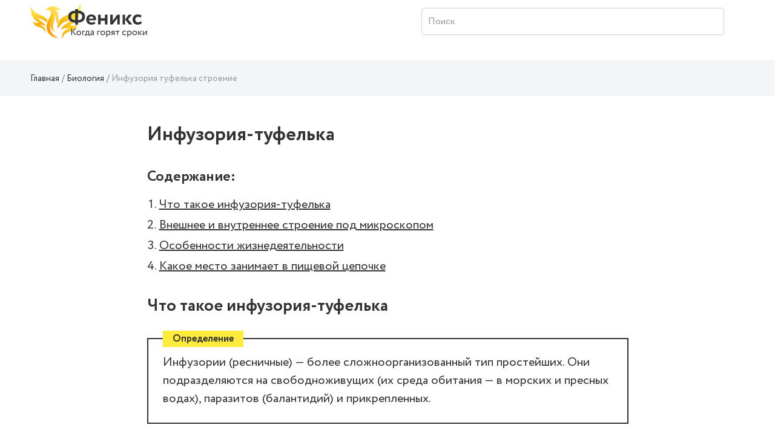

--- FILE ---
content_type: text/html; charset=UTF-8
request_url: https://wiki.fenix.help/biologiya/infuzoriya-tufelka-stroyeniye
body_size: 10212
content:
<!DOCTYPE html>
<html lang="ru-RU">
<head>
    <meta charset="UTF-8">
    <meta http-equiv="X-UA-Compatible" content="IE=edge">
    <meta name="viewport" content="width=device-width, initial-scale=1">
    <meta property="og:image" content="https://wiki.fenix.help/img/icon.png" />
        <title>Инфузория-туфелька: внешнее и внутреннее строение под микроскопом, размеры, размножение</title>
    <meta name="description" content="Инфузория-туфелька: что это за живой ⚠️ организм, внешнее и внутреннее строение под микроскопом☑️. Размножение и продолжительность жизни">
<meta name="keywords" content="Инфузория туфелька строение">
    <link rel="canonical" href="https://wiki.fenix.help/biologiya/infuzoriya-tufelka-stroyeniye" />
    <meta name="csrf-param" content="_csrf-frontend">
<meta name="csrf-token" content="ui9zJyzl_vcA1OE1OHS1MwIv_cam5io56eg5SWAzOpj0GwpJWq-8kHaw1gZpH9R8U33FkMq5SHHahkgEUHFq_w==">

<link href="/assets/css-compress/6c6199eeca94d9f796939fc1c6948790.css?v=1673256420" rel="stylesheet">        <link rel="shortcut icon" href="/img/icon.png" />
    <!-- Google Tag Manager -->
<script type="text/javascript">
var gtag_loaded = false;

window.addEventListener('scroll', () => {
  if (gtag_loaded === false) {
    gtag_loaded = true;

    setTimeout(() => {

(function(w,d,s,l,i){w[l]=w[l]||[];w[l].push({'gtm.start':
new Date().getTime(),event:'gtm.js'});var f=d.getElementsByTagName(s)[0],
j=d.createElement(s),dl=l!='dataLayer'?'&l='+l:'';j.async=true;j.src=
'https://www.googletagmanager.com/gtm.js?id='+i+dl;f.parentNode.insertBefore(j,f);
})(window,document,'script','dataLayer','GTM-P57NNB5');

    }, 500);
  }
});
</script>
<!-- End Google Tag Manager -->
            <link rel="stylesheet" href="https://cdn.jsdelivr.net/npm/flatpickr/dist/flatpickr.min.css">
    </head>
<body>
<!-- Google Tag Manager (noscript) -->
<noscript><iframe src="https://www.googletagmanager.com/ns.html?id=GTM-P57NNB5"
height="0" width="0" style="display:none;visibility:hidden"></iframe></noscript>
<!-- End Google Tag Manager (noscript) -->

<svg style="display:none;">
    <symbol viewBox="0 0 26 26" id="icon-notification">
        <svg width="26" height="26" viewBox="0 0 36 36" xmlns="http://www.w3.org/2000/svg">
            <path
                    d="M9.53833 27.5859C9.53382 27.5964 9.52932 27.6024 9.52332 27.6114C8.34432 29.6529 9.04632 32.2644 11.0878 33.4419C13.1293 34.6194 15.7393 33.9189 16.9183 31.8774C16.9228 31.8684 16.9258 31.8609 16.9303 31.8519L9.53833 27.5859Z" />
            <path
                    d="M27.7064 31.9075L27.1994 25.099C28.0619 23.602 30.1709 19.945 30.7169 19C33.0899 14.8885 32.1389 9.77049 28.6979 6.75549L29.7824 4.87749C30.3119 3.95949 29.9984 2.78649 29.0789 2.25699C28.1594 1.72749 26.9864 2.04249 26.4584 2.96049L25.3739 4.83849C21.0404 3.36999 16.1339 5.10699 13.7609 9.21999C12.8324 10.8295 10.7819 14.3845 10.2434 15.3175L4.09637 18.286C3.44837 18.598 3.02687 19.2445 3.00137 19.9615C2.97437 20.68 3.34787 21.355 3.97037 21.7135L24.8009 33.73C25.4234 34.09 26.1944 34.075 26.8034 33.694C27.4109 33.313 27.7589 32.623 27.7064 31.9075Z" />
        </svg>
    </symbol>
    <symbol viewBox="0 0 26 26" id="icon-search">
        <svg width="26" height="26" viewBox="0 0 36 36" xmlns="http://www.w3.org/2000/svg">
            <path
                    d="M24.9106 21.3624C29.232 15.2602 27.7868 6.81038 21.6845 2.49C15.5823 -1.83038 7.13256 -0.386126 2.81218 5.71712C-1.5082 11.8193 -0.0639448 20.2681 6.0393 24.5885C10.3948 27.6721 16.1532 27.9095 20.7472 25.1965L30.7289 35.1184C31.8067 36.253 33.5999 36.2984 34.7345 35.2206C35.869 34.1439 35.9144 32.3507 34.8377 31.2161C34.8036 31.18 34.7706 31.147 34.7345 31.1129L24.9106 21.3624ZM13.8531 22.2873C9.03105 22.2884 5.12154 18.382 5.11845 13.5599C5.11741 8.73777 9.02382 4.82827 13.847 4.8262C18.6629 4.82414 22.5703 8.72435 22.5796 13.5403C22.5878 18.3634 18.6835 22.2791 13.8593 22.2873C13.8573 22.2873 13.8562 22.2873 13.8531 22.2873Z" />
        </svg>
    </symbol>
</svg>
<div class="main-wrap">
    <div class="wrap">
        <header class="header main-header" id="header">
            
        <div class="container">
            <nav>
                <a href="/" class="header__logo" style="background-image: url('../img/Logo-Desktop.svg');"></a>

                <div class="search page-header__icon ml-auto">
                    <form action="/search" method="get">
                        <div class="form-wrap">
                            <input type="search" placeholder="Поиск" class="search__input ml-auto" name="CategorySearch[text]">
                        </div>
                    </form>
                </div>
                <div class="icon-button icon-button--search">
                    <svg class="icon icon--search" width="26" height="26">
                        <use xlink:href="#icon-search"></use>
                    </svg>
                </div>

                <div class="header-nav-guest">
                    &nbsp;
                </div>
            </nav>
        </div>
        </header>
        <div class="main-container">
            


    <style>
        .root.main_module_root__0e7d4dc2 {
            background-color: #F3F5F7;
            width: 100%;
            max-width: 100%;
        }
        .titlebar_module_root__d0090357 {
            margin-bottom: 0.8em;
        }
        .root .form__col {
            margin-bottom: 6px;
        }
        .label_module_root__af2519c9 {
            padding-bottom: 0.4em;
        }
        .field_module_select__a3031b86,
        .field_module_input__a3031b86 {
            border: 1px solid #D1D2D2;
            background-color: #ffffff;
            color: color: #333333;
            font-weight: 400;
            border-radius: 0;
        }

        .Button_module_root__4bc22634{
            background-color: #ffeb3b;
            border: 1px solid #ffeb3b;
            color: #333333;
            box-shadow: none;

        }
        .Button_module_root__4bc22634:hover {
            background-color: #ffeb3b;
            border: 1px solid #ffeb3b;
            color: #333333;
            box-shadow: 0px 4px 30px rgb(52 50 33 / 12%);
        }
        .slider_module_root__26ea6bb4 {
            color: #333333;
            border-bottom: 1px dashed #ffeb3b;
        }
        .slider_module_root__26ea6bb4:hover {
            text-decoration: none;
        }
    </style>


<div class="breadcrumbs">
    <div class="container">
        

<ul class="breadcrumb"><li class="breadcrumb-item"><a href="/">Главная</a></li>
<li class="breadcrumb-item"><a href="/biologiya">Биология</a></li>
<li class="breadcrumb-item active">Инфузория туфелька строение</li>
</ul>    </div>
</div>
<div class="work-page">
    <div class="container">
        <section class="work-content">
            <h1>Инфузория-туфелька</h1>
                                            
                    <div class="news-resume-container">
                        <div class="news-resume-wrapper">
                            <div class="resume-title">Содержание:</div>
                                                            <ul class="resume-lvl-0">
                    <li>
                <a href="#" class="resume-link" data-to_resume_link="0">Что такое инфузория-туфелька</a>
                            </li>
                    <li>
                <a href="#" class="resume-link" data-to_resume_link="1">Внешнее и внутреннее строение под микроскопом</a>
                            </li>
                    <li>
                <a href="#" class="resume-link" data-to_resume_link="2">Особенности жизнедеятельности</a>
                            </li>
                    <li>
                <a href="#" class="resume-link" data-to_resume_link="3">Какое место занимает в пищевой цепочке</a>
                            </li>
            </ul>
                        </div>
                    </div>
                    <div class="banner-form">
                                                    <div id="widget"></div>
                                            </div>
                    <div class="news-resume-container news-resume-container--button" id="header-news-resume">
                        <div class="news-resume-wrapper">
                            <div class="resume-title resume-title--button">Содержание</div>
                            <div class="button-resume-content">
                                    <ul class="resume-lvl-0">
                    <li>
                <a href="#" class="resume-link" data-to_resume_link="0">Что такое инфузория-туфелька</a>
                            </li>
                    <li>
                <a href="#" class="resume-link" data-to_resume_link="1">Внешнее и внутреннее строение под микроскопом</a>
                            </li>
                    <li>
                <a href="#" class="resume-link" data-to_resume_link="2">Особенности жизнедеятельности</a>
                            </li>
                    <li>
                <a href="#" class="resume-link" data-to_resume_link="3">Какое место занимает в пищевой цепочке</a>
                            </li>
            </ul>
                            </div>
                        </div>
                    </div>
                                          

            <div class="news-content" id="news-content-container">
                                <h2 align="justify" data-resume_link="0">Что такое инфузория-туфелька</h2>

<div class="wikitheorem attention-block attention-block--yellow"><span class="wiki-label wikitheorem-label">Определение</span>

<p>Инфузории (ресничные) &mdash; более сложноорганизованный тип простейших. Они подразделяются на свободноживущих (их среда обитания &mdash; в морских и пресных водах), паразитов (балантидий) и прикрепленных.</p>
</div>

<p align="justify"><strong>Инфузория-туфелька</strong>&nbsp;&mdash;&nbsp;вид инфузорий, одноклеточных организмов из группы альвеолят. Иногда инфузориями-туфельками называют и другие виды рода Paramecium. Встречаются в пресных водах.</p>

<p align="justify">Инфузория-туфелька принадлежит к свободноживущей форме. Латинское название этого организма &mdash; парамеция хвостатая (Param&eacute;cium caud&aacute;tum). Увидеть его можно только под микроскопом, ведь размер одноклеточного не более 0,5 мм. Живет простейшее так же, как многоклеточные животные большего размера. У него имеются функции дыхания, передвижения, питания и размножения. Свое название инфузория заслужила благодаря форме тела, похожей на подошву туфли.</p>

<h2 align="justify" data-resume_link="1">Внешнее и внутреннее строение под микроскопом</h2>

<figure class="blogimg">
<div class="img-wrap"><a class="zoom" href="/common/upload/ckeditor/2021/03/10/d41d8c--1615377987.jpg"><img alt="инфузория-туфелька" src="" data-src="/common/upload/ckeditor/2021/03/10/d41d8c--1615377987.jpg" title="инфузория-туфелька" /></a></div>

<figcaption>&nbsp;</figcaption>
</figure>

<p align="justify">Если составить список всех простейших одноклеточных организмов в порядке сложности, то инфузория-туфелька станет лидером. Она обладает такими элементами клетки (органоидами), которых нет у остальных ее одноклеточных &laquo;собратьев&raquo;: амеб и эвглен.</p>

<p align="justify">Вся поверхность клетки покрыта <strong>ресничками</strong>, количество которых колеблется от 10 до 15 тысяч. У основания каждой реснички имеется <strong>базальное тельце</strong>. Все они в совокупности составляют сложную структуру <strong>цитоскелета</strong> инфузории-туфельки. Между ресничками расположены <strong>органеллы</strong>, имеющие огромное значение для защиты животного &mdash; веретеновидные тельца (<strong>трихоцисты</strong>). В их строении различают тело и наконечник, которые собраны в мембранном мешочке.</p>

<p align="justify">Ответной реакцией трихоцисты на раздражитель (повышение температуры, контакт с хищным животным) является мгновенное увеличение (в 6-8 раз) при слиянии наружной мембраны с мембранным мешочком трихоцисты, что напоминает &laquo;выстрел&raquo;. В воде трихоцистам удается затруднить приближение хищника к инфузории.</p>

<div class="wikinote attention-block attention-block--gray"><span class="wiki-label wikinote-label">Примечание</span>

<p>Одна туфелька может иметь от 5 до 8 тысяч трихоцист. Движение одноклеточное производит с помощью волнообразного взмаха ресничками. Инфузория передвигается притупленным краем вперед, развивая скорость до 2 мм/с. В основном, плавание проходит в одной плоскости. Простейшее способно вращаться вокруг продольной оси. Особь меняет вектор движения с помощью изгибов своего тела. Если туфелька сталкивается с препятствием, она мгновенно меняет направление на противоположное.</p>
</div>

<p align="justify">Во внутреннем строении организма виден <strong>клеточный рот</strong>, переходящий в <strong>клеточную глотку</strong>. Около рта расположены специальные реснички, собранные в определенные структуры. Во время волнообразного движения таких ресничек пища проникает в глотку вместе с потоком воды. У основания глотки сформирована крупная <strong>пищеварительная вакуоль</strong>. Она перемещается в цитоплазме по определенной траектории &mdash; по окружности, при этом крупная вакуоль состоит из более мелких. Так происходит процесс ускорения всасывания пищи. Переваренные вещества проникают в цитоплазму, питая организм. Не переработанные вещества выводятся наружу благодаря <strong>порошице</strong>, находящейся позади организма &mdash; участке с неразвитой<strong> пелликулой</strong>.</p>

<p align="justify">Клетка содержит <strong>две сократительные вакуоли</strong> спереди и сзади тела. Вакуоль обладает резервуаром и канальцем. Через них вода проходит из <strong>цитоплазмы</strong> в <strong>резервуар</strong>, из которого выпрыскивается в окружающую среду через пору. Цитоскелет из микротрубочек удерживает всю систему в определенном участке организма. Основная функция сократительных вакуолей&nbsp;&mdash; <strong>осморегуляторная</strong>. Через них из клетки уходит избыток воды, а также продукты азотистого обмена.</p>

<div class="wikinote attention-block attention-block--gray"><span class="wiki-label wikinote-label">Примечание</span>

<p>Особенность дыхания инфузории в том, что оно происходит с помощью всего тела. При недостатке кислорода в воде туфелька выживает за счет гликолиза.</p></div><div class="attention-block attention-block--red"><p>Осторожно! Если преподаватель обнаружит плагиат в работе, не избежать крупных проблем (вплоть до отчисления). Если нет возможности написать самому, <a href="https://www.feniks.help/?utm_source=wiki-link" target="_blank">закажите тут</a>.</p></div>

<p align="justify">Основной признак, который отличает инфузорию от других простейших &mdash; <strong>два ядра</strong>, которые имеют разное строение и функционал. <strong>Малое ядро диплоидное</strong>, обладает округлой формой. Оно ответственно за половое размножение <strong>Большое ядро полиплоидное</strong> по форме напоминает боб. Благодаря ему происходит синтез всех белков клетки.</p>

<h2 align="justify" data-resume_link="2">Особенности жизнедеятельности</h2>

<p align="justify">Поперечное деление, которое называют <strong>бесполым размножением</strong>, при хорошем питании происходит у инфузорий-туфелек достаточно быстро. Материнская клетка делится на две дочерние, в них воспроизводятся недостающие органеллы. Этот вид размножения может осуществляться до двух раз в сутки.</p>

<p align="justify"><strong>Половое размножение</strong> не увеличивает количество особей. Его целью является обмен генетической информацией. Это способствует эффективной выживаемости. Микроорганизмы лучше адаптируются к переменам в окружающей среде. Процесс происходит следующим образом. Две особи притягиваются друг к другу в области <strong>перистома</strong>. Защитная мембрана частично удаляется, а из цитоплазмы образуется своеобразный мостик. Такое действие является описанием процесса <strong>конъюгации</strong>. Макронуклеусы распадаются, а микронуклеусы делятся методом мейоза, во время которого число хромосом уменьшается в два раза.</p>

<p align="justify">В следующем этапе три из образованных четырех ядер также распадаются, а оставшееся в каждой клетке ядро делится митозом. Получается, что каждая дочерняя клетка обретает два новых ядра &mdash; мужское и женское. При помощи мостика организмы меняются мужскими ядрами. В новорожденной клетки женское и мужское ядра объединяются. Снова создаются макро- и микронуклеусы. После этого туфельки &laquo;отклеиваются&raquo; друг от друга. Весь процесс занимает около 12 часов.</p>

<div class="wikinote attention-block attention-block--gray"><span class="wiki-label wikinote-label">Примечание</span>

<p>Интересным фактом является то, что наличие пищи влияет на то, сколько живет животное. Продолжительность его жизни составит всего несколько дней при обильном питании и несколько месяцев (редко до года) &mdash; при скудном.</p>
</div>

<h2 align="justify" data-resume_link="3">Какое место занимает в пищевой цепочке</h2>

<p align="justify">В природе у инфузории-туфельки своя экологическая ниша. Бактерии являются базой пищевого рациона инфузории. Их скопления привлекают туфельку выделением определенных химических веществ. Также особи могут заглатывать водоросли и другие частицы, даже не обладающие особой питательной ценностью.</p>

<p align="justify">Из всего перечисленного можно сделать вывод, что инфузория-туфелька &mdash; особенный представитель одноклеточных микроорганизмов. Животное устроено примитивно и в то же время сложно. Идеально подходит для изучения всех базовых процессов жизнедеятельности. Кроме того, этими организмами питаются рыбы. Также их используют как маркер загрязнения жидкости.</p>
            </div>
            <div class="banner-form">
                <div id="b00001_c4ca4238a0b923820dcc509a6f75849b_bottom" class="b00001_c4ca4238a0b923820dcc509a6f75849b"><p><a href="https://feniks.help" target="_blank">feniks.help - Скорая помощь студентам</a></p></div>
                <script async type="text/javascript" charset="utf-8" src="https://blog.fenix.help/order-form/widget/b00001_c4ca4238a0b923820dcc509a6f75849b?form_utm=wiki-form-bottom&item_id=b00001_c4ca4238a0b923820dcc509a6f75849b_bottom&form_url=https://client.feniks.help/order&form_id=bottom-order-form"></script>
            </div>
        </section>

    </div>

    <section class="container-fluid dark-section dark-section-bordered  enabled" id="vote-container">
    <div class="container">
        <p class="star-rating__title">Насколько полезной была для вас статья?</p>
        <div class="star-rating text-center">
            <div class="loader-container">
                <div class="content-wrap">
                    <fieldset class="rating">
                                                                                                        <input type="radio" id="star4" name="rating" value="5" class="star-input"><label class="vote-star full filled" data-vote="5" for="star4" ></label>
                                                                                <input type="radio" id="star3" name="rating" value="4" class="star-input"><label class="vote-star full filled" data-vote="4" for="star3" ></label>
                                                                                <input type="radio" id="star2" name="rating" value="3" class="star-input"><label class="vote-star full filled" data-vote="3" for="star2" ></label>
                                                                                <input type="radio" id="star1" name="rating" value="2" class="star-input"><label class="vote-star full filled" data-vote="2" for="star1" ><span class="filled" style="width: 66.67%;"></span></label>
                                                                                <input type="radio" id="star0" name="rating" value="1" class="star-input"><label class="vote-star full filled" data-vote="1" for="star0" ><span class="filled"></span></label>
                                            </fieldset>
                </div>
                <div class="loader-wrap"><div class="loader"></div></div>
            </div>
        </div>
        <div class="number-rating">
            
                            <p>Рейтинг: <span>1.67</span> (Голосов: <span>3</span>)</p>
                    </div>
    </div>
</section>        
    <section class="container-fluid dark-section dark-section-bordered">
        <div class="container">
            <div class="row">
                <div class="col-sm-12">
                    <div class="mistake-block">
                        <p class="mistake-header">Заметили ошибку?</p> 
                        <p>Выделите текст и нажмите одновременно клавиши <b>«Ctrl» и «Enter»</b></p>
                    </div>
                </div>
            </div>
        </div>                        
    </section>

    <div class="modal" data-modal="hello-world" id="send-error-window">
        <div class="dialog">
            <button class="dialog-close" aria-label="Close modal"></button>
            <section class="dialog-content">

                <p class="modal__header">Нашли ошибку?</p>
                <h4>Текст с ошибкой:</h4>
                <p><span id="error-form-selected-text"></span></p>
                <p class="modal__text">Расскажите, что не так</p>
                <form method="post" class="send-error-form">
                    <input type="hidden" id="error-form-input-url">
                    <input type="hidden" id="error-form-input-selected">
                    <input type="hidden" id="error-form-input-admin_url" value="https://wiki.fenix.help/admin/wiki/category/update?id=1768">
                    <textarea name="" class="modal__textarea" id="error-form-input-comment"></textarea>
                    <div class="loader-container">
                        <div class="content-wrap text-center">
                            <button class="button">Отправить</button>
                        </div>
                        <div class="loader-wrap">
                            <div class="loader"></div>
                        </div>
                    </div>
                </form>

            </section>
        </div>
    </div>

            <section class="container-fluid articles-navigation">
        <div class="container">
            <p class="articles-navigation__head text-center">Другие статьи:</p>
            <div class="articles-navigation__wrap">
                                <div class="articles-navigation__item articles-navigation__item--prev">
                    <a class="articles-navigation-link" href="/biologiya/immunokompetentnyye-kletki-ikh-klassifikatsiya">
                        <img src="" data-src="/common/upload/category/3/image/biology-icon.svg" alt="" class="articles-navigation__img">

                        <div class="articles-navigation__title">Иммунокомпетентные клетки: классификация</div>
                        <p class="articles-navigation__descr"></p>

                        <div href="/biologiya/immunokompetentnyye-kletki-ikh-klassifikatsiya" class="articles-navigation__link articles-navigation__link--prev">Предыдущая статья</div>
                    </a>
                </div>
                                                <div class="articles-navigation__item articles-navigation__item--next">
                    <a href="/biologiya/iskusstvennoe-opylenie" class="articles-navigation-link">
                        <img src="" data-src="/common/upload/category/3/image/biology-icon.svg" alt="" class="articles-navigation__img">

                        <div class="articles-navigation__title">Искусственное опыление</div>
                        <p class="articles-navigation__descr"></p>
                        <div href="/biologiya/iskusstvennoe-opylenie" class="articles-navigation__link articles-navigation__link--next">Следующая статья</div>
                    </a>
                </div>
                            </div>
        </div>
    </section>
        
    <div class="container-fluid dark-section">
    <section class="form-search">
        <div class="form-search-container">
            <h2 class="form-search__title">Поиск по содержимому</h2>
            <form id="w0" action="/search" method="get">                <div class="form-search__wrapper">
                    <div class="form-group field-categorysearch-text">

<input type="text" id="categorysearch-text" class="form-control" name="CategorySearch[text]" placeholder="Введите ключевое слово">

<div class="help-block"></div>
</div>                    <button class="button">Поиск</button>
                </div>
            </form>        </div>
    </section>
</div></div>                    </div>
        <footer class="footer">
            <div class="container">
                                                        <div class="row">                     <div class="col-sm-6">                         <ul class="footer__list">                             <li><a target="_blank" href="https://fenix.help/disciplines">Предметы</a></li>                             <li><a target="_blank" href="https://fenix.help/institutions">Вузы</a></li>                             <li><a target="_blank" href="https://blog.fenix.help">Блог</a></li>                             <li><a target="_blank" href="https://fenix.help">Загрузить работу</a></li>                         </ul>                     </div>                 </div>                                <div class="row">
                    <div class="col-sm-3 mr-auto">
                        <p class="footer__email">
                            <a href="/cdn-cgi/l/email-protection#88fbfdf8f8e7fafcc8eeede6e1f0a6e0ede4f8" class="footer__email-link"><span class="__cf_email__" data-cfemail="3f4c4a4f4f504d4b7f595a51564711575a534f">[email&#160;protected]</span></a>
                        </p>
                    </div>
                    <p class="col-sm-6 m-auto footer__copyright">© 2026 fenix.help Все права защищены</p>
                </div>
            </div>
        </footer>
    </div>
</div>




<script data-cfasync="false" src="/cdn-cgi/scripts/5c5dd728/cloudflare-static/email-decode.min.js"></script><script src="/assets/js-compress/d4e4b6f0aaeaa3d7424f7e81d136faca.js?v=1650958402"></script>
<script src="//cdnjs.cloudflare.com/ajax/libs/mathjax/2.7.0/MathJax.js?config=TeX-AMS_HTML" defer=""></script>
<script>var loadCodesStarted=false;function loadCodesAfterPageLoaded(){if(!loadCodesStarted){console.log('codes loading started');loadCodesStarted=true;$.ajax({type:'post',url:'/app-load-codes-to-body',data:{'action':'load_codes_to_body'},dataType:'json',success:function(data){if(data.result=='ok'){if(data.content!=undefined){$('body').append(data.content);}}},error:function(data){}});}}
$(document).ready(function(){$('body').on('mousemove',function(){loadCodesAfterPageLoaded();});$('body').on('click',function(){loadCodesAfterPageLoaded();});$('body').on('scroll',function(){loadCodesAfterPageLoaded();});$('body').on('touchstart',function(){loadCodesAfterPageLoaded();});});</script>
<script>jQuery(function ($) {
jQuery('a.zoom').fancybox([]);
jQuery('#w0').yiiActiveForm([],[]);
});</script>

    <script>
        (function (w, d, s, o, f, js, fjs) {
            w[o] = w[o] || function () {
                (w[o].q = w[o].q || []).push(arguments)
            };
            js = d.createElement(s), fjs = d.getElementsByTagName(s)[0];
            js.id = o;
            js.src = f;
            js.async = true;
            fjs.parentNode.insertBefore(js, fjs);
        }(window, document, 'script', 'fstfn', 'https://cdn.fstfn.com/order-form-widget/form-widget.js?v=' + Math.random()));
        fstfn('init', {
            element: document.getElementById('widget'),
            host: 'feniks.help',
            debug: true,
            beforeRedirect: function(){
                ym(67147141,'reachGoal','GO_TO_LK');            }
        });
    </script>
<script defer src="https://static.cloudflareinsights.com/beacon.min.js/vcd15cbe7772f49c399c6a5babf22c1241717689176015" integrity="sha512-ZpsOmlRQV6y907TI0dKBHq9Md29nnaEIPlkf84rnaERnq6zvWvPUqr2ft8M1aS28oN72PdrCzSjY4U6VaAw1EQ==" data-cf-beacon='{"version":"2024.11.0","token":"3336ee4bdaae44f887b54fefe2440f6a","r":1,"server_timing":{"name":{"cfCacheStatus":true,"cfEdge":true,"cfExtPri":true,"cfL4":true,"cfOrigin":true,"cfSpeedBrain":true},"location_startswith":null}}' crossorigin="anonymous"></script>
</body>
</html>


--- FILE ---
content_type: image/svg+xml
request_url: https://wiki.fenix.help/common/upload/category/3/image/biology-icon.svg
body_size: 1869
content:
<svg width="40" height="40" viewBox="0 0 40 40" fill="none" xmlns="http://www.w3.org/2000/svg">
<path d="M23.1331 18.9538H21.4887V12.9926C21.4887 12.6058 21.4695 12.2239 21.4322 11.8479L23.0222 11.2369C23.4295 11.0804 23.6442 10.5908 23.5018 10.1434C23.3593 9.6959 22.914 9.45993 22.5064 9.61641L21.1307 10.145C20.6521 8.28629 19.717 6.636 18.4675 5.35026L19.4958 4.22048C19.8009 3.88529 19.801 3.34178 19.4958 3.0065C19.1907 2.67148 18.696 2.67148 18.391 3.0065L17.2354 4.27611C15.9272 3.31663 14.3918 2.7029 12.7384 2.55483V0.858363C12.7384 0.384289 12.3886 0 11.9572 0C11.5257 0 11.1759 0.384289 11.1759 0.858363V2.55492C9.52251 2.70299 7.98714 3.31663 6.67888 4.27611L5.52335 3.0065C5.21828 2.6714 4.7236 2.6714 4.41845 3.0065C4.11338 3.34169 4.11338 3.88521 4.41845 4.22048L5.44671 5.35026C4.19728 6.636 3.26222 8.28621 2.78363 10.145L1.40795 9.61641C1.00069 9.45993 0.554992 9.6959 0.412572 10.1434C0.270152 10.5908 0.484836 11.0804 0.892096 11.2369L2.48207 11.8478C2.44473 12.2239 2.42551 12.6058 2.42551 12.9926V18.9538H0.781238C0.34976 18.9538 0 19.3381 0 19.8121C0 20.2861 0.34976 20.6705 0.781238 20.6705H2.42551V26.6317C2.42551 27.0185 2.44473 27.4005 2.48207 27.7765L0.892096 28.3874C0.484836 28.5439 0.270152 29.0335 0.412572 29.481C0.525226 29.8347 0.827175 30.0563 1.15006 30.0563C1.23561 30.0563 1.32264 30.0406 1.40795 30.0079L2.78363 29.4793C3.26222 31.338 4.19728 32.9883 5.44671 34.274L4.41845 35.4038C4.11338 35.739 4.11338 36.2825 4.41845 36.6178C4.57102 36.7853 4.77094 36.8692 4.97086 36.8692C5.17078 36.8692 5.37078 36.7853 5.52328 36.6178L6.67881 35.3482C7.98707 36.3076 9.52243 36.9213 11.1758 37.0693V38.7658C11.1758 39.2398 11.5256 39.6242 11.9571 39.6242C12.3886 39.6242 12.7383 39.2398 12.7383 38.7658V37.0693C14.3917 36.9213 15.9271 36.3076 17.2354 35.3481L18.3909 36.6177C18.5435 36.7852 18.7434 36.8691 18.9433 36.8691C19.1432 36.8691 19.3432 36.7852 19.4957 36.6177C19.8008 36.2825 19.8008 35.739 19.4957 35.4037L18.4675 34.2739C19.7169 32.9882 20.652 31.3379 21.1306 29.4792L22.5063 30.0078C22.5917 30.0406 22.6786 30.0562 22.7642 30.0562C23.087 30.0562 23.389 29.8346 23.5016 29.4809C23.644 29.0334 23.4293 28.5438 23.0221 28.3874L21.432 27.7764C21.4694 27.4003 21.4886 27.0184 21.4886 26.6317V20.6704H23.1329C23.5644 20.6704 23.9142 20.286 23.9142 19.812C23.9143 19.3381 23.5646 18.9538 23.1331 18.9538ZM11.9572 35.3876C7.56293 35.3876 3.98799 31.4597 3.98799 26.6317V12.9925C3.98799 8.16458 7.56293 4.23671 11.9572 4.23671C16.3513 4.23671 19.9263 8.16458 19.9263 12.9925V26.6317C19.9263 31.4597 16.3513 35.3876 11.9572 35.3876Z" fill="#333333"/>
<path d="M39.2189 15.0098H38.0744C37.9352 13.8501 37.518 12.7853 36.8989 11.8992L37.7102 11.0078C38.0152 10.6727 38.0152 10.1291 37.7102 9.79387C37.4051 9.45876 36.9104 9.45876 36.6053 9.79387L35.7941 10.6852C34.9876 10.005 34.0185 9.54666 32.963 9.3937V8.1362C32.963 7.66221 32.6132 7.27783 32.1817 7.27783C31.7503 7.27783 31.4005 7.66221 31.4005 8.1362V9.3937C30.345 9.54657 29.3759 10.005 28.5694 10.6852L27.7581 9.79387C27.4531 9.45876 26.9584 9.45876 26.6532 9.79387C26.3482 10.1291 26.3482 10.6726 26.6532 11.0078L27.4645 11.8992C26.8454 12.7853 26.4282 13.8501 26.289 15.0098H25.1445C24.713 15.0098 24.3633 15.3942 24.3633 15.8682C24.3633 16.3422 24.713 16.7265 25.1445 16.7265H26.289C26.4282 17.8863 26.8454 18.9511 27.4645 19.8372L26.6532 20.7286C26.3482 21.0637 26.3482 21.6073 26.6532 21.9424C26.8058 22.11 27.0057 22.1939 27.2057 22.1939C27.4056 22.1939 27.6056 22.11 27.7581 21.9424L28.5693 21.0511C29.3758 21.7313 30.3449 22.1897 31.4004 22.3426V23.6001C31.4004 24.0741 31.7502 24.4585 32.1817 24.4585C32.6131 24.4585 32.9629 24.0741 32.9629 23.6001V22.3426C34.0184 22.1897 34.9876 21.7313 35.794 21.0511L36.6053 21.9424C36.7578 22.11 36.9578 22.1939 37.1577 22.1939C37.3576 22.1939 37.5576 22.11 37.7101 21.9424C38.0152 21.6073 38.0152 21.0637 37.7101 20.7286L36.8989 19.8371C37.5179 18.9511 37.9351 17.8863 38.0743 16.7264H39.2189C39.6504 16.7264 40.0001 16.3421 40.0001 15.8681C40.0001 15.3942 39.6504 15.0098 39.2189 15.0098ZM32.1817 20.6821C29.7658 20.6821 27.8003 18.5226 27.8003 15.8682C27.8003 13.2138 29.7658 11.0543 32.1817 11.0543C34.5976 11.0543 36.563 13.2138 36.563 15.8682C36.563 18.5226 34.5976 20.6821 32.1817 20.6821Z" fill="#333333"/>
<path d="M29.5589 28.2314L26.5103 31.581C25.6623 32.5127 25.1952 33.7516 25.1953 35.0692C25.1953 36.3869 25.6623 37.6257 26.5103 38.5575C27.3857 39.5193 28.5352 40.0001 29.6851 40C30.8347 39.9999 31.9847 39.5191 32.8599 38.5575L35.9085 35.208C37.659 33.2844 37.659 30.1549 35.9085 28.2315C34.1579 26.3082 31.3096 26.3082 29.5589 28.2314ZM34.8038 33.994L31.7551 37.3436C30.6137 38.5975 28.7566 38.5975 27.6153 37.3436C26.4739 36.0896 26.4739 34.0491 27.6153 32.7951L30.6638 29.4455C31.2346 28.8184 31.984 28.505 32.7338 28.505C33.4833 28.505 34.2331 28.8185 34.8038 29.4455C35.9451 30.6994 35.9451 32.7399 34.8038 33.994Z" fill="#333333"/>
<path d="M11.9574 6.29688C8.59707 6.29688 5.86328 9.30063 5.86328 12.9927V26.6318C5.86328 30.3238 8.59707 33.3275 11.9574 33.3275C15.3177 33.3275 18.0515 30.3238 18.0515 26.6318V23.8816C18.0515 23.4075 17.7018 23.0232 17.2703 23.0232C16.8388 23.0232 16.4891 23.4075 16.4891 23.8816V26.6318C16.4891 29.3772 14.4562 31.6109 11.9574 31.6109C9.4587 31.6109 7.42576 29.3773 7.42576 26.6318V12.9927C7.42576 10.2472 9.45862 8.0136 11.9574 8.0136C14.4562 8.0136 16.4891 10.2471 16.4891 12.9927V16.1208C16.4891 16.5948 16.8388 16.9792 17.2703 16.9792C17.7018 16.9792 18.0515 16.5948 18.0515 16.1208V12.9927C18.0515 9.30072 15.3177 6.29688 11.9574 6.29688Z" fill="#333333"/>
<path d="M17.9234 19.54C17.7359 19.2341 17.3822 19.0904 17.059 19.192C16.7462 19.2903 16.5143 19.6025 16.4937 19.9604C16.4735 20.3126 16.658 20.6525 16.9508 20.7984C17.2442 20.9446 17.5981 20.874 17.8256 20.6233C18.0851 20.3376 18.1273 19.8763 17.9234 19.54Z" fill="#333333"/>
</svg>
